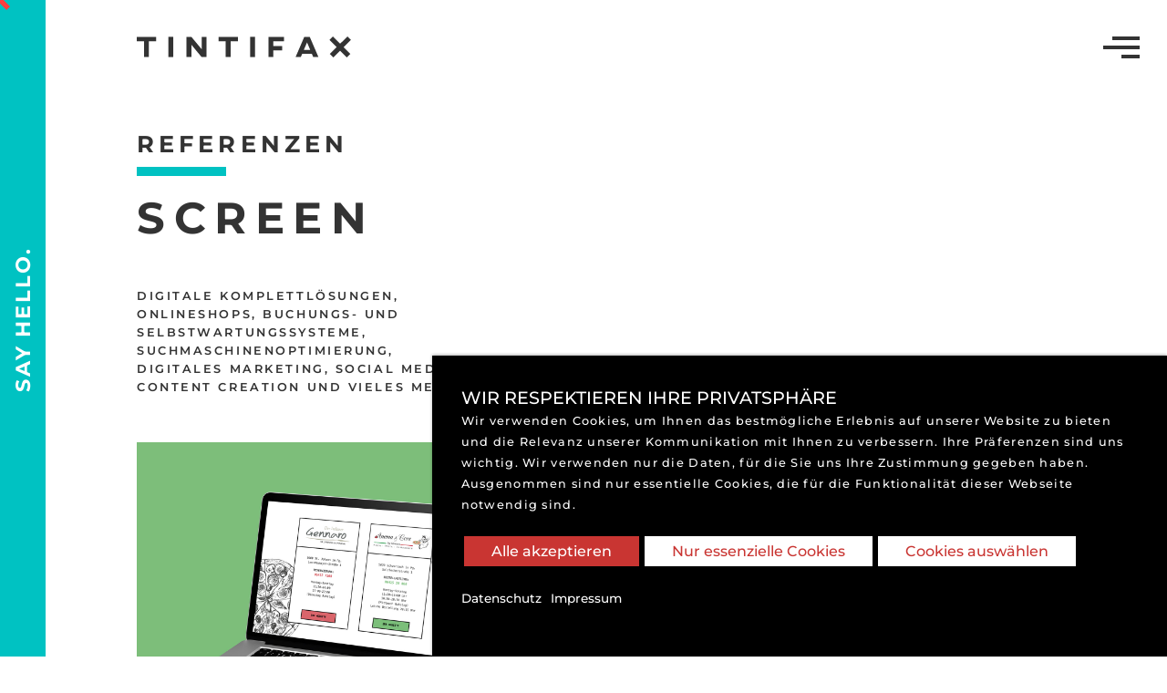

--- FILE ---
content_type: text/html; charset=utf-8
request_url: https://www.agentur-tintifax.at/referenzen/web/
body_size: 6568
content:
<!DOCTYPE html><html lang="de"><head><meta charset="utf-8"><meta name="geo.placename" content="Bischofshofen, Salzburg, Austria"><meta name="viewport" content="width=device-width, initial-scale=1, maximum-scale=1"><meta http-equiv="X-UA-Compatible" content="IE=edge,chrome=1"><link rel="shortcut icon" href="/site/templates/images/favicon.png"><link rel="icon" type="image/png" href="/site/templates/images/favicon.png"><link rel="apple-touch-icon" href="/site/templates/images/apple-touch-icon.png"><link rel="apple-touch-icon" sizes="72x72" href="/site/templates/images/apple-touch-icon-72x72.png"><link rel="apple-touch-icon" sizes="114x114" href="/site/templates/images/apple-touch-icon-114x114.png"><link rel="stylesheet" type="text/css" href="/site/assets/aiom/css_758f7564a7cb8cf597060446484b23b3.css"><script>var PrivacyWireSettings={"version":1,"dnt":"0","bots":"0","customFunction":"","messageTimeout":1500,"consentByClass":"0","cookieGroups":{"necessary":"Essenziell","functional":"Funktional","statistics":"Statistiken","marketing":"Marketing","external_media":"Externe Medien"}};</script><script type='module' src='/site/modules/PrivacyWire/js/PrivacyWire.js'></script><script nomodule type='text/javascript' src='/site/modules/PrivacyWire/js/ie_polyfill.js'></script><script nomodule type='text/javascript' src='/site/modules/PrivacyWire/js/PrivacyWire_legacy.js'></script><title>TINTIFAX – Internetagentur im Pongau für Websites, Onlineshops, Buchungs- &amp; Selbstwartungssysteme | agentur-tintifax.at</title><meta name="description" content="wir entwickeln individuelle Websites für alle Endgeräte und Auflösungen. Schnelle Ladezeiten, Responsive Design, optimale Usability und Suchmaschinenoptimierung sind bei uns standard."><link rel="canonical" href="https://www.agentur-tintifax.at/referenzen/web/"><meta property="og:title" content="TINTIFAX – Internetagentur im Pongau für Websites, Onlineshops, Buchungs- &amp; Selbstwartungssysteme | agentur-tintifax.at"><meta property="og:description" content="wir entwickeln individuelle Websites für alle Endgeräte und Auflösungen. Schnelle Ladezeiten, Responsive Design, optimale Usability und Suchmaschinenoptimierung sind bei uns standard."><meta property="og:image" content="https://agentur-tintifax.at/site/assets/files/1039/web-prisma2.jpg"><meta property="og:image:type" content="image/jpeg"><meta property="og:image:width" content="2586"><meta property="og:image:height" content="1284"><meta property="og:type" content="website"><meta property="og:locale" content="de_DE"><meta property="og:site_name" content="AGENTUR TINTIFAX"><meta property="og:url" content="https://www.agentur-tintifax.at/referenzen/web/"><meta name="twitter:card" content="summary"><script type="application/ld+json">
{
  "@context": "https://schema.org",
  "@type": "BreadcrumbList",
  "itemListElement": [
  {
    "@type": "ListItem",
    "position": 1,
    "name": "Web",
    "item": "https://www.agentur-tintifax.at/referenzen/web/"
  }
  ]
}
</script><meta name="generator" content="ProcessWire"><script>(function(w,d,s,l,i){w[l]=w[l]||[];w[l].push({'gtm.start':
  new Date().getTime(),event:'gtm.js'});var f=d.getElementsByTagName(s)[0],
  j=d.createElement(s),dl=l!='dataLayer'?'&l='+l:'';j.async=true;j.src=
  'https://www.googletagmanager.com/gtm.js?id='+i+dl;f.parentNode.insertBefore(j,f);
  })(window,document,'script','dataLayer','GTM-3Z5WGX');</script></head><body id="referenzen"><noscript><iframe src="https://www.googletagmanager.com/ns.html?id=GTM-3Z5WGX"
  height="0" width="0" style="display:none;visibility:hidden"></iframe></noscript><div id="preload"><img data-src="/site/templates/images/cursor.svg" alt="Agentur Tintifax" uk-img></div><div class="cursor"></div><header id="header"></header><div id="side-contact" class="is-closed uk-position-left uk-position-fixed" style="background-color: #00C2C2"><div class="uk-height-1-1"><a href="#" class="is-linked is-disabled"><div class="hello uk-position-center-left uk-position-z-index uk-visible@l"><p><span>SAY HELLO.</span></p></div></a><a href="#form" class="arrow-scroll uk-hidden@s" uk-scroll><img data-src="/site/templates/images/arrow-rx.svg" alt="jeztt anfragen" uk-svg></a><button type="button" class="uk-close-large uk-position-top-right uk-invisible is-linked uk-position-z-index" uk-close="ratio: 1.5"></button><div class="uk-position-center contact-wrap"><div class="uk-child-width-1-2@s uk-width-1-1 uk-height-1-1 uk-grid-collapse" uk-grid><div class="text-side is-disabled"><div class="uk-container"><div class="text-block" uk-grid><div class="uk-width-1-5@m uk-text-right@m"><img data-src="/site/templates/images/zigzag.svg" alt="zigzag" uk-svg></div><div class="uk-width-4-5@m"><p class="uk-text-bold">AGENTUR TINTIFAX</p><h3>RUF AN, SCHREIB EINE NACHRICHT ODER KOMM EINFACH BEI UNS IN DER AGENTUR ZU EINEM UNVERBINDLICHEN ERSTGESPRÄCH VORBEI.</h3><div class="uk-padding-large uk-padding-remove-horizontal uk-grid-small" uk-grid><div class="uk-width-1-2@m"><p><b>Wie sollen wir dein Projekt umsetzen?</b><br>
                      Nutze unsere Schnellauswahl um uns deine Wünsche zu übermitteln, im persönlichen Gespräch finden wir die perfekte Lösung für dein Vorhaben.</p></div><div class="uk-width-1-2@m toggler"><div class="uk-position-relative switch-box"><label class="switch"><input type="checkbox"><span class="slider round"></span><span class="desc">PROFESSIONELL</span></label></div><div class="uk-position-relative switch-box"><label class="switch"><input type="checkbox"><span class="slider round"></span><span class="desc">SCHNELL</span></label></div><div class="uk-position-relative switch-box"><label class="switch"><input type="checkbox"><span class="slider round"></span><span class="desc">GÜNSTIG</span></label></div></div></div><div class="uk-width-1-1"><p><a class="spamfilter uk-text-uppercase" href="mailto:office(at)agentur-tintifax(dot)at"></a><span class="uk-visible@xl uk-display-inline-block uk-padding-small">|</span><br class="uk-hidden@xl"><a href="tel:+436601718234">+43 660 1718234</a><span class="uk-visible@xl uk-display-inline-block uk-padding-small">|</span><br class="uk-hidden@xl"><a href="tel:+436601718235">+43 660 1718235</a></p></div></div></div></div></div><div class="uk-position-relative form-side" id="form"><div class='FormBuilder FormBuilder-hello-form'><form id="FormBuilder_hello-form" class="FormBuilderFrameworkUikit3 FormBuilder InputfieldNoFocus InputfieldFormWidths InputfieldFormNoHeights uk-form-stacked InputfieldForm" name="hello-form" method="post" action="./" data-colspacing="0"><div class='Inputfields'><div class='Inputfield Inputfield_name_1 InputfieldText InputfieldStateRequired' id='wrap_Inputfield_name_1'><label class='InputfieldHeader uk-form-label' for='Inputfield_name_1'>Name</label><div class='InputfieldContent uk-form-controls '><input id="Inputfield_name_1" class="required uk-input InputfieldMaxWidth" name="name_1" type="text" maxlength="2048" placeholder="NAME*" required="required" /></div></div><div class='Inputfield Inputfield_email InputfieldEmail InputfieldStateRequired' id='wrap_Inputfield_email'><label class='InputfieldHeader uk-form-label' for='Inputfield_email'>Email</label><div class='InputfieldContent uk-form-controls '><input id="Inputfield_email" name="email" class="required uk-input InputfieldMaxWidth" type="email" maxlength="512" placeholder="EMAIL*" required="required" /></div></div><div class='Inputfield Inputfield_firma InputfieldText' id='wrap_Inputfield_firma'><label class='InputfieldHeader uk-form-label' for='Inputfield_firma'>Firma</label><div class='InputfieldContent uk-form-controls '><input id="Inputfield_firma" class="uk-input InputfieldMaxWidth" name="firma" type="text" maxlength="2048" placeholder="FIRMA" /></div></div><div class='Inputfield Inputfield_telefon InputfieldText InputfieldStateRequired' id='wrap_Inputfield_telefon'><label class='InputfieldHeader uk-form-label' for='Inputfield_telefon'>Telefon</label><div class='InputfieldContent uk-form-controls '><input id="Inputfield_telefon" class="required uk-input" name="telefon" type="text" size="10" maxlength="2048" placeholder="TELEFON*" required="required" /></div></div><div class='Inputfield Inputfield_nachricht InputfieldTextarea InputfieldStateRequired' id='wrap_Inputfield_nachricht'><label class='InputfieldHeader uk-form-label' for='Inputfield_nachricht'>Nachricht</label><div class='InputfieldContent uk-form-controls '><textarea id="Inputfield_nachricht" class="required uk-textarea InputfieldMaxWidth" name="nachricht" placeholder="NACHRICHT*" rows="5" required="required"></textarea></div></div><div class='Inputfield Inputfield_trappola InputfieldText' id='wrap_Inputfield-'><label class='InputfieldHeader uk-form-label' for='Inputfield_trappola'>trappola</label><div class='InputfieldContent uk-form-controls '><input id="Inputfield_trappola" class="uk-input InputfieldMaxWidth" name="trappola" type="text" maxlength="2048" /></div></div><div class='Inputfield Inputfield_datenschutz InputfieldCheckbox InputfieldStateRequired' id='wrap_Inputfield_datenschutz'><label class='InputfieldHeader uk-form-label' for=''>Datenschutz</label><div class='InputfieldContent uk-form-controls  uk-form-controls-text'><label><input type='checkbox' id="Inputfield_datenschutz" class="required" name="datenschutz" value="1" /><span class='pw-no-select'>Ich habe die Datenschutzbestimmung gelesen und akzeptiere diese.</span></label></div></div><div class='Inputfield Inputfield_hcaptcha InputfieldHCaptcha' id='wrap_Inputfield_hcaptcha'><label class='InputfieldHeader uk-form-label' for=''>hCaptcha</label><div class='InputfieldContent uk-form-controls '><script src="https://hcaptcha.com/1/api.js" defer></script><div class="h-captcha" data-sitekey="90b03644-cf0c-4a12-8916-2536dfccda30" data-theme="light" data-size="normal" data-tabindex="0"></div></div></div><div class='Inputfield Inputfield_hello-form_submit InputfieldSubmit' id='wrap_hello-form_submit'><div class='InputfieldContent uk-form-controls '><button type='submit' name='hello-form_submit' value='SENDEN' class='uk-button uk-button-primary'>SENDEN</button></div></div></div><input type='hidden' name='TOKEN881434852X1762474491' value='S1nRIu7xSqiVhTozBc.bue1S0zCsT5Zl' class='_post_token' /><input type='hidden' name='_submitKey' value='9:hello-form:88890f53540d25c5760f1efd25857bf5' /></form></div></div></div></div></div></div><div class="hamburger hamburger--spring is-linked" tabindex="1"><div class="hamburger-box"><div class="hamburger-inner"></div></div></div><div id="side-nav" class="uk-position-right uk-position-fixed"><div id="nav"><div class="uk-grid-collapse uk-height-viewport" uk-grid><div class="foto uk-width-1-3 uk-visible@l uk-cover-container"><img id="toggle-home" data-src="/site/templates/images/nav-imgs/nav-home.jpg" alt="home" class="uk-cover" hidden uk-img><img id="toggle-what" data-src="/site/templates/images/nav-imgs/nav-what.jpg" alt="what" class="uk-cover" hidden uk-img><img id="toggle-work" data-src="/site/templates/images/nav-imgs/nav-work.jpg" alt="work" class="uk-cover" hidden uk-img><img id="toggle-contact" data-src="/site/templates/images/nav-imgs/nav-contact.jpg" alt="contact" class="uk-cover" hidden uk-img></div><div class="menu uk-width-2-3@l uk-position-relative"><nav class="uk-position-center-left"><li uk-toggle="target: #toggle-home; mode: hover; animation: uk-animation-fade;"><a class="is-linked" href="/">HOME</a></li><li class="is-parent" uk-toggle="target: #toggle-what; mode: hover; animation: uk-animation-fade;"><a class="is-linked">REFERENZEN</a><ul><li><a class="is-linked" href="/referenzen/web/">WEB & SCREEN</a></li><li><a class="is-linked" href="/referenzen/print/">GRAPHIC & PRINT</a></li><li><a class="is-linked" href="/referenzen/fotografie/">PHOTOGRAPHY</a></li><li><a class="is-linked" href="/referenzen/laserlab-bischofshofen/">LASER LAB</a></li><li><a class="is-linked" href="/projekte/">PROJEKTE</a></li></ul></li><li class="is-parent" uk-toggle="target: #toggle-work; mode: hover; animation: uk-animation-fade;"><a class="is-linked">LEISTUNGEN</a><ul class="active"><li><a class="is-linked" href="/leistungen/web-screen/">WEB & SCREEN</a></li><li><a class="is-linked" href="/leistungen/grafik-print/">GRAPHIC & PRINT</a></li><li><a class="is-linked" href="/leistungen/branding-concept/">BRANDING & CONCEPT</a></li><li><a class="is-linked" href="/leistungen/fotografie/">PHOTOGRAPHY</a></li><li><a class="is-linked" href="/leistungen/copyshop/">COPYSHOP</a></li><li><a class="is-linked" href="/leistungen/laserlab-bischofshofen/">LASER LAB</a></li><li><a class="is-linked" href="/leistungen/hochzeit/">HOCHZEIT</a></li></ul></li><li uk-toggle="target: #toggle-contact; mode: hover; animation: uk-animation-fade;"><a href="/kontakt/" class="is-linked">KONTAKT</a></li></nav><div class="bg-hello uk-background-cover uk-visible@m" data-src="/site/templates/images/bg-nav-hello.png" alt="say hello" uk-img></div></div></div></div></div><div id="content"><a href="/"><img class="logo uk-position-z-index" data-src="/site/templates/images/logo-agentur-tintifax.svg" alt="AGENTUR TINTIFAX - Full Service Werbeagentur für Web, Branding, Print, Fotografie in Bischofshofen, Pongau" uk-svg></a><section id="galerie"><h1><span style="border-color: #00C2C2"></span>REFERENZEN</h1><div class="kat">SCREEN</div><h3>DIGITALE KOMPLETTLÖSUNGEN,<br />
ONLINESHOPS, BUCHUNGS- UND <br />
SELBSTWARTUNGSSYSTEME,<br />
SUCHMASCHINENOPTIMIERUNG,<br />
DIGITALES MARKETING, SOCIAL MEDIA, <br />
CONTENT CREATION UND VIELES MEHR…</h3><div id="filter" uk-filter="target: .js-filter"><ul class="uk-subnav uk-position-relative uk-position-z-index uk-hidden"><li><img class="zigzag" style="color: #00C2C2;" data-src="/site/templates/images/zigzag.svg" alt="zigzag" uk-svg>FILTER:</li><li class="uk-active is-linked" uk-filter-control><a style="border-color: #00C2C2;" href="#">Alle</a></li><li class="is-linked" uk-filter-control="[data-kat*='menschen']"><a style="border-color: #00C2C2;" href="#">Menschen</a></li><li class="is-linked" uk-filter-control="[data-kat*='studio']"><a style="border-color: #00C2C2;" href="#">Studio</a></li><li class="is-linked" uk-filter-control="[data-kat*='sport']"><a style="border-color: #00C2C2;" href="#">Sport</a></li><li class="is-linked" uk-filter-control="[data-kat*='food']"><a style="border-color: #00C2C2;" href="#">Food</a></li><li class="is-linked" uk-filter-control="[data-kat*='produkt']"><a style="border-color: #00C2C2;" href="#">Produkt</a></li><li class="is-linked" uk-filter-control="[data-kat*='tourismus']"><a style="border-color: #00C2C2;" href="#">Tourismus</a></li><li class="is-linked" uk-filter-control="[data-kat*='natur']"><a style="border-color: #00C2C2;" href="#">Natur</a></li><li class="is-linked" uk-filter-control="[data-kat*='kunst']"><a style="border-color: #00C2C2;" href="#">Kunst</a></li></ul><div class="uk-grid-collapse js-filter" uk-grid="masonry: true"><div class="uk-position-relative uk-width-1-2@m wrap" data-kat=""><div uk-scrollspy="cls: uk-animation-slide-bottom-medium; delay: 500"><img data-src="/site/assets/files/1035/gennaro-webiste.jpg" alt="Website Gennaro St. Johann und Schwarzach, responsive, mobiloptimiert für Handy, Tablet und alle Bildschirme" uk-img></div></div><div class="uk-position-relative uk-width-1-2@m wrap" data-kat=""><div uk-scrollspy="cls: uk-animation-slide-bottom-medium; delay: 500"><img data-src="/site/assets/files/1035/bioba-bubble-tea-website.jpg" alt="Website Bioba Bubble Tea, responsive, mobiloptimiert für Handy, Tablet und alle Bildschirme" uk-img></div></div><div class="uk-position-relative uk-width-1-2@m wrap" data-kat=""><div uk-scrollspy="cls: uk-animation-slide-bottom-medium; delay: 500"><img data-src="/site/assets/files/1035/bioba-screen_europark.jpg" alt="Bioba Werbestele Europark, Werbeagentur Tintifax" uk-img></div></div><div class="uk-position-relative uk-width-1-2@m wrap" data-kat=""><div uk-scrollspy="cls: uk-animation-slide-bottom-medium; delay: 500"><img data-src="/site/assets/files/1035/a-novabautec.jpg" alt="Nova Bautec Website, Webdesign. by Internentagentur Tintifax" uk-img></div></div><div class="uk-position-relative uk-width-1-2@m wrap" data-kat=""><div uk-scrollspy="cls: uk-animation-slide-bottom-medium; delay: 500"><img data-src="/site/assets/files/1035/a-novabautec-produkt-macbook.jpg" alt="" uk-img></div></div><div class="uk-position-relative uk-width-1-2@m wrap" data-kat=""><div uk-scrollspy="cls: uk-animation-slide-bottom-medium; delay: 500"><img data-src="/site/assets/files/1035/tikibowls-website.jpg" alt="" uk-img></div></div><div class="uk-position-relative uk-width-1-2@m wrap" data-kat=""><div uk-scrollspy="cls: uk-animation-slide-bottom-medium; delay: 500"><img data-src="/site/assets/files/1035/laireiter-website.jpg" alt="Website Tourismus, responsive und mobiloptimiert für Handy, Tablet und alle Bildschirme" uk-img></div></div><div class="uk-position-relative uk-width-1-2@m wrap" data-kat=""><div uk-scrollspy="cls: uk-animation-slide-bottom-medium; delay: 500"><img data-src="/site/assets/files/1035/yaoyao-facebook-carousel.jpg" alt="Social Media Kampagne, Restaurant Yaoyao, responsive und mobiloptimiert für Handy, Tablet und alle Bildschirme" uk-img></div></div><div class="uk-position-relative uk-width-1-2@m wrap" data-kat=""><div uk-scrollspy="cls: uk-animation-slide-bottom-medium; delay: 500"><img data-src="/site/assets/files/1035/laireiter-tablet.jpg" alt="Website Tourismus, responsive und mobiloptimiert für Handy, Tablet und alle Bildschirme" uk-img></div></div><div class="uk-position-relative uk-width-1-2@m wrap" data-kat=""><div uk-scrollspy="cls: uk-animation-slide-bottom-medium; delay: 500"><img data-src="/site/assets/files/1035/yaoyao-website.jpg" alt="Website Gastronomie, Restaurant Yaoyao, responsive und mobiloptimiert für Handy, Tablet und alle Bildschirme" uk-img></div></div><div class="uk-position-relative uk-width-1-2@m wrap" data-kat=""><div uk-scrollspy="cls: uk-animation-slide-bottom-medium; delay: 500"><img data-src="/site/assets/files/1035/yaoyao-website-mobile.jpg" alt="Website Gastronomie, Restaurant Yaoyao, responsive und mobiloptimiert für Handy, Tablet und alle Bildschirme" uk-img></div></div><div class="uk-position-relative uk-width-1-2@m wrap" data-kat=""><div uk-scrollspy="cls: uk-animation-slide-bottom-medium; delay: 500"><img data-src="/site/assets/files/1035/die-raumplanerin-website.jpg" alt="Website Innenarchitektur, responsive und mobiloptimiert für Handy, Tablet und alle Bildschirme" uk-img></div></div><div class="uk-position-relative uk-width-1-2@m wrap" data-kat=""><div uk-scrollspy="cls: uk-animation-slide-bottom-medium; delay: 500"><img data-src="/site/assets/files/1035/die-raumplanerin-preisrechner.jpg" alt="Website Innenarchitektur, responsive und mobiloptimiert für Handy, Tablet und alle Bildschirme" uk-img></div></div><div class="uk-position-relative uk-width-1-2@m wrap" data-kat=""><div uk-scrollspy="cls: uk-animation-slide-bottom-medium; delay: 500"><img data-src="/site/assets/files/1035/mybody-tablet-1.jpg" alt="Website Fitness, responsive und mobiloptimiert für Handy, Tablet und alle Bildschirme" uk-img></div></div><div class="uk-position-relative uk-width-1-2@m wrap" data-kat=""><div uk-scrollspy="cls: uk-animation-slide-bottom-medium; delay: 500"><img data-src="/site/assets/files/1035/mybody-website.jpg" alt="Website Fitness, responsive und mobiloptimiert für Handy, Tablet und alle Bildschirme" uk-img></div></div><div class="uk-position-relative uk-width-1-2@m wrap" data-kat=""><div uk-scrollspy="cls: uk-animation-slide-bottom-medium; delay: 500"><img data-src="/site/assets/files/1035/yaoco-website-mobile-1.jpg" alt="Webdesign Online Shop, responsive und mobiloptimiert für Handy, Tablet und alle Bildschirme" uk-img></div></div><div class="uk-position-relative uk-width-1-2@m wrap" data-kat=""><div uk-scrollspy="cls: uk-animation-slide-bottom-medium; delay: 500"><img data-src="/site/assets/files/1035/yaoco-website-responsive.jpg" alt="Webdesign Online Shop, responsive und mobiloptimiert für Handy, Tablet und alle Bildschirme" uk-img></div></div><div class="uk-position-relative uk-width-1-2@m wrap" data-kat=""><div uk-scrollspy="cls: uk-animation-slide-bottom-medium; delay: 500"><img data-src="/site/assets/files/1035/manekineko-webdesign.jpg" alt="Webdesign Gastronomie, Restaurant Maneki Neko Salzburg, responsive und mobiloptimiert für Handy, Tablet und alle Bildschirme" uk-img></div></div><div class="uk-position-relative uk-width-1-2@m wrap" data-kat=""><div uk-scrollspy="cls: uk-animation-slide-bottom-medium; delay: 500"><img data-src="/site/assets/files/1035/manekineko-mobile.jpg" alt="" uk-img></div></div><div class="uk-position-relative uk-width-1-2@m wrap" data-kat=""><div uk-scrollspy="cls: uk-animation-slide-bottom-medium; delay: 500"><img data-src="/site/assets/files/1035/manekineko-instagram.jpg" alt="Social Media Kampagne, Restaurant Maneki Neko, responsive und mobiloptimiert für Handy, Tablet und alle Bildschirme" uk-img></div></div><div class="uk-position-relative uk-width-1-2@m wrap" data-kat=""><div uk-scrollspy="cls: uk-animation-slide-bottom-medium; delay: 500"><img data-src="/site/assets/files/1035/etk-kappacher-web.jpg" alt="Website, responsive und mobiloptimiert für Handy, Tablet und alle Bildschirme" uk-img></div></div><div class="uk-position-relative uk-width-1-2@m wrap" data-kat=""><div uk-scrollspy="cls: uk-animation-slide-bottom-medium; delay: 500"><img data-src="/site/assets/files/1035/etk-mobile-1.jpg" alt="Website, responsive und mobiloptimiert für Handy, Tablet und alle Bildschirme" uk-img></div></div><div class="uk-position-relative uk-width-1-2@m wrap" data-kat=""><div uk-scrollspy="cls: uk-animation-slide-bottom-medium; delay: 500"><img data-src="/site/assets/files/1035/skischule-goldegg-web.jpg" alt="Website Skischule, responsive und mobiloptimiert für Handy, Tablet und alle Bildschirme" uk-img></div></div><div class="uk-position-relative uk-width-1-2@m wrap" data-kat=""><div uk-scrollspy="cls: uk-animation-slide-bottom-medium; delay: 500"><img data-src="/site/assets/files/1035/bodyland-tablet.jpg" alt="Website Fitness, responsive und mobiloptimiert für Handy, Tablet und alle Bildschirme" uk-img></div></div><div class="uk-position-relative uk-width-1-2@m wrap" data-kat=""><div uk-scrollspy="cls: uk-animation-slide-bottom-medium; delay: 500"><img data-src="/site/assets/files/1035/bodyland-web-1.jpg" alt="Website Fitness, responsive und mobiloptimiert für Handy, Tablet und alle Bildschirme" uk-img></div></div><div class="uk-position-relative uk-width-1-2@m wrap" data-kat=""><div uk-scrollspy="cls: uk-animation-slide-bottom-medium; delay: 500"><img data-src="/site/assets/files/1035/bodyland-mobile-website.jpg" alt="Website Fitness, responsive und mobiloptimiert für Handy, Tablet und alle Bildschirme" uk-img></div></div><div class="uk-position-relative uk-width-1-2@m wrap" data-kat=""><div uk-scrollspy="cls: uk-animation-slide-bottom-medium; delay: 500"><img data-src="/site/assets/files/1035/love-lohnverrechnung_web.jpg" alt="Webdesign Agentur Tintifax" uk-img></div></div><div class="uk-position-relative uk-width-1-2@m wrap" data-kat=""><div uk-scrollspy="cls: uk-animation-slide-bottom-medium; delay: 500"><img data-src="/site/assets/files/1035/cashpoint-web.jpg" alt="Webdesign Agentur Tintifax" uk-img></div></div><div class="uk-position-relative uk-width-1-2@m wrap" data-kat=""><div uk-scrollspy="cls: uk-animation-slide-bottom-medium; delay: 500"><img data-src="/site/assets/files/1035/post-web-1.jpg" alt="Hotelwebsite Programmierung und Umsetzung" uk-img></div></div><div class="uk-position-relative uk-width-1-2@m wrap" data-kat=""><div uk-scrollspy="cls: uk-animation-slide-bottom-medium; delay: 500"><img data-src="/site/assets/files/1035/post-web2-1.jpg" alt="Hotelwebsite Programmierung und Umsetzung" uk-img></div></div><div class="uk-position-relative uk-width-1-2@m wrap" data-kat=""><div uk-scrollspy="cls: uk-animation-slide-bottom-medium; delay: 500"><img data-src="/site/assets/files/1035/portis-website-1.jpg" alt="Webdesign und Programmierung" uk-img></div></div><div class="uk-position-relative uk-width-1-2@m wrap" data-kat=""><div uk-scrollspy="cls: uk-animation-slide-bottom-medium; delay: 500"><img data-src="/site/assets/files/1035/wenger-website.jpg" alt="Website Autohaus Wenger, Full Service Agentur Tintifax, Bischofshofen" uk-img></div></div><div class="uk-position-relative uk-width-1-2@m wrap" data-kat=""><div uk-scrollspy="cls: uk-animation-slide-bottom-medium; delay: 500"><img data-src="/site/assets/files/1035/autohaus-wenger-mobile.jpg" alt="Website Autohaus Wenger, Full Service Agentur Tintifax, Bischofshofen" uk-img></div></div><div class="uk-position-relative uk-width-1-2@m wrap" data-kat=""><div uk-scrollspy="cls: uk-animation-slide-bottom-medium; delay: 500"><img data-src="/site/assets/files/1035/illmer-carousel-1.jpg" alt="Social Media Kampagne, responsive und mobiloptimiert für Handy, Tablet und alle Bildschirme" uk-img></div></div><div class="uk-position-relative uk-width-1-2@m wrap" data-kat=""><div uk-scrollspy="cls: uk-animation-slide-bottom-medium; delay: 500"><img data-src="/site/assets/files/1035/hedegg-webdesign.jpg" alt="mobile Website, Agentur Tintifax" uk-img></div></div><div class="uk-position-relative uk-width-1-2@m wrap" data-kat=""><div uk-scrollspy="cls: uk-animation-slide-bottom-medium; delay: 500"><img data-src="/site/assets/files/1035/chalet-im-dorf.jpg" alt="mobile Website, Agentur Tintifax" uk-img></div></div><div class="uk-position-relative uk-width-1-2@m wrap" data-kat=""><div uk-scrollspy="cls: uk-animation-slide-bottom-medium; delay: 500"><img data-src="/site/assets/files/1035/best-clean-web.jpg" alt="mobile Website, Agentur Tintifax" uk-img></div></div><div class="uk-position-relative uk-width-1-2@m wrap" data-kat=""><div uk-scrollspy="cls: uk-animation-slide-bottom-medium; delay: 500"><img data-src="/site/assets/files/1035/bafep-web-1.jpg" alt="mobile Website, Agentur Tintifax" uk-img></div></div><div class="uk-position-relative uk-width-1-2@m wrap" data-kat=""><div uk-scrollspy="cls: uk-animation-slide-bottom-medium; delay: 500"><img data-src="/site/assets/files/1035/dr-unterluggauer-web.jpg" alt="mobile Website, Agentur Tintifax" uk-img></div></div><div class="uk-position-relative uk-width-1-2@m wrap" data-kat=""><div uk-scrollspy="cls: uk-animation-slide-bottom-medium; delay: 500"><img data-src="/site/assets/files/1035/erlebnisberg-grossarl.jpg" alt="mobile Website, Agentur Tintifax" uk-img></div></div><div class="uk-position-relative uk-width-1-2@m wrap" data-kat=""><div uk-scrollspy="cls: uk-animation-slide-bottom-medium; delay: 500"><img data-src="/site/assets/files/1035/erlebnisberg-web.jpg" alt="mobile Website, Agentur Tintifax" uk-img></div></div><div class="uk-position-relative uk-width-1-2@m wrap" data-kat=""><div uk-scrollspy="cls: uk-animation-slide-bottom-medium; delay: 500"><img data-src="/site/assets/files/1035/englishshop-webshop.jpg" alt="mobile Website, Online Shop, Agentur Tintifax" uk-img></div></div><div class="uk-position-relative uk-width-1-2@m wrap" data-kat=""><div uk-scrollspy="cls: uk-animation-slide-bottom-medium; delay: 500"><img data-src="/site/assets/files/1035/hoefinger_website.jpg" alt="" uk-img></div></div><div class="uk-position-relative uk-width-1-2@m wrap" data-kat=""><div uk-scrollspy="cls: uk-animation-slide-bottom-medium; delay: 500"><img data-src="/site/assets/files/1035/hoefinger_mobile.jpg" alt="" uk-img></div></div></div></div></section><section id="quick-links"><div uk-grid><div class="uk-width-1-5@m uk-position-z-index" uk-scrollspy="cls: uk-animation-slide-left-small; delay: 350"><div class="uk-position-relative uk-height-1-1 quick-headline"><div uk-parallax="media: @m; y: 0, 50%"><img class="zigzag red" data-src="/site/templates/images/zigzag.svg" alt="zigzag" uk-svg><h4 class="uk-text-bold">UNSERE REFERENZEN <br>IM ÜBERBLICK</h4></div></div></div><div class="uk-width-4-5@m uk-child-width-1-3@m uk-grid-medium uk-margin-remove uk-padding-remove" uk-grid><div><a class="is-linked" href="/referenzen/print/"><img class="is-disabled" src="/site/assets/files/1036/print.jpg" alt=""><p><p><strong>GRAPHIC &amp; PRINT</strong></p><p>Präsentiere deine Stärken, Leistungen und Unternehmenswerte und überzeuge deine Kunden mit den unzähligen Möglichkeiten der Druckbranche. Wir beraten dich gerne!</p></p></a></div><div><a class="is-linked" href="/referenzen/fotografie/"><img class="is-disabled" src="/site/assets/files/1033/photo.jpg" alt=""><p><p><strong>PHOTOGRAPHY</strong></p><p>Wir bieten hochwertige und individuelle Lösungen für Studio-, On-Location und Event-Fotografie in unserem Fotostudio im Zentrum von Bischofshofen oder direkt bei dir vor Ort.</p></p></a></div><div><a class="is-linked" href="/referenzen/laserlab-bischofshofen/"><img class="is-disabled" src="/site/assets/files/1068/laserlab-quicklink.jpg" alt=""><p><p><strong>LASERCUTS + LASERGRAVUREN</strong></p><p>Unsere hochmoderne CO2-Lasergravur und Schneidetechnologie ermöglicht es uns, eine Vielzahl von Materialien mit hoher Präzision und Geschwindigkeit zu gravieren und zu schneiden.</p></p></a></div></div></div></section></div><footer id="footer"><div uk-grid><div class="uk-width-1-1 uk-text-center"><h2>LET’S WORK TOGETHER</h2></div><div class="uk-width-1-1 uk-text-center"><p style="color: #00C2C2" class="get-in-touch hello is-linked switch-color">GET IN TOUCH</p></div></div><div class="text-bottom uk-text-center" uk-grid><div class="uk-width-1-4@m uk-text-left@m"><p>5500 BISCHOFSHOFEN</p></div><div class="uk-width-1-2@m"><p>TINTIFAX – WERBEAGENTUR IM PONGAU – <a class="is-linked" href="/impressum/">IMPRESSUM</a> – <a class="is-linked" href="/datenschutz/">DATENSCHUTZ</a></p></div><div class="uk-width-1-4@m uk-text-right@m"><p><a class="spamfilter is-linked" href="mailto:office(at)agentur-tintifax(dot)at"></a></p></div></div></footer><div class="privacywire-wrapper" id="privacywire-wrapper"><div class="privacywire-page-wrapper"><div class="privacywire privacywire-banner"><div class='privacywire-header'>WIR RESPEKTIEREN IHRE PRIVATSPHÄRE</div><div class="privacywire-body"><div class="privacywire-text"><p>Wir verwenden Cookies, um Ihnen das bestmögliche Erlebnis auf unserer Website zu bieten und die Relevanz unserer Kommunikation mit Ihnen zu verbessern. Ihre Präferenzen sind uns wichtig. Wir verwenden nur die Daten, für die Sie uns Ihre Zustimmung gegeben haben. Ausgenommen sind nur essentielle Cookies, die für die Funktionalität dieser Webseite notwendig sind.</p></div><div class="privacywire-buttons"><button class="allow-all" >Alle akzeptieren</button><button class="allow-necessary" >Nur essenzielle Cookies</button><button class="choose" >Cookies auswählen</button></div><div class="privacywire-page-links"><a class="privacywire-page-link" href="../datenschutz/"
                               title="Datenschutz">Datenschutz</a><a class="privacywire-page-link" href="../impressum/"
                               title="Impressum">Impressum</a></div></div></div><div class="privacywire privacywire-options"><div class='privacywire-header'>WIR RESPEKTIEREN IHRE PRIVATSPHÄRE</div><div class="privacywire-body"><div class="privacywire-text"><p>Wir verwenden Cookies, um Ihnen das bestmögliche Erlebnis auf unserer Website zu bieten und die Relevanz unserer Kommunikation mit Ihnen zu verbessern. Ihre Präferenzen sind uns wichtig. Wir verwenden nur die Daten, für die Sie uns Ihre Zustimmung gegeben haben. Ausgenommen sind nur essentielle Cookies, die für die Funktionalität dieser Webseite notwendig sind.</p></div><div class="privacywire-text"><ul><li ><label for="necessary"><input class="required" type="checkbox" name="necessary" id="necessary" value="1" checked disabled>Essenziell</label></li><li ><label for="functional"><input class="optional" type="checkbox" name="functional" id="functional" value="0">Funktional</label></li><li ><label for="statistics"><input class="optional" type="checkbox" name="statistics" id="statistics" value="0">Statistiken</label></li><li hidden><label for="marketing"><input class="optional" type="checkbox" name="marketing" id="marketing" value="0">Marketing</label></li><li ><label for="external_media"><input class="optional" type="checkbox" name="external_media" id="external_media" value="0">Externe Medien</label></li></ul></div><div class="privacywire-buttons"><button class="toggle" hidden>Toggle options</button><button class="save">Speichern</button><button class="allow-all" >Alle akzeptieren</button></div><div class="privacywire-page-links"><a class="privacywire-page-link" href="../datenschutz/"
                               title="Datenschutz">Datenschutz</a><a class="privacywire-page-link" href="../impressum/"
                               title="Impressum">Impressum</a></div></div></div><div class="privacywire privacywire-message"><div class="privacywire-body">Ihre Cookie-Einstellungen wurden gespeichert</div></div></div></div><div hidden class="privacywire-ask-consent-blueprint" id="privacywire-ask-consent-blueprint"><div class="privacywire-consent-message"><p>Um dieses Element zu laden, ist es erforderlich, der folgenden Cookie-Kategorie zuzustimmen: {category}.</p></div><button class="privacywire-consent-button"
            data-consent-category="{categoryname}">Load {category} cookies</button></div><script src="https://ajax.googleapis.com/ajax/libs/jquery/3.3.1/jquery.min.js"></script><script src="/site/assets/aiom/js_19a9383f387fb4dcaff672a6b5170df1.js"></script><script defer src="https://cdn.jsdelivr.net/npm/uikit@3.9.4/dist/js/uikit.min.js"></script><script defer src="https://cdn.jsdelivr.net/npm/uikit@3.9.4/dist/js/uikit-icons.min.js"></script></body>

--- FILE ---
content_type: image/svg+xml
request_url: https://www.agentur-tintifax.at/site/templates/images/cursor.svg
body_size: 100
content:
<?xml version="1.0" encoding="utf-8"?>
<!-- Generator: Adobe Illustrator 24.2.3, SVG Export Plug-In . SVG Version: 6.00 Build 0)  -->
<svg version="1.1" id="Livello_1" xmlns="http://www.w3.org/2000/svg" xmlns:xlink="http://www.w3.org/1999/xlink" x="0px" y="0px"
	 viewBox="0 0 20 20" style="enable-background:new 0 0 20 20;" xml:space="preserve">
<style type="text/css">
	.st0{fill:#FFFFFF;}
</style>
<g>
	<polygon class="st0" points="20,3.3 16.7,0 10,6.7 3.3,0 0,3.3 6.7,10 0,16.7 3.3,20 10,13.3 16.7,20 20,16.7 13.3,10 	"/>
</g>
</svg>


--- FILE ---
content_type: image/svg+xml
request_url: https://www.agentur-tintifax.at/site/templates/images/logo-agentur-tintifax.svg
body_size: 222
content:
<svg xmlns="http://www.w3.org/2000/svg" width="234.642" height="23.021" viewBox="0 0 234.642 23.021"><g transform="translate(-757.95 -584.789)"><path d="M779.112,589.886H771.24V607.13h-5.42V589.886H757.95V584.92h21.162Z" transform="translate(0 0.258)" fill="#fff"/><path d="M774.967,607.13h-5.358V584.92h5.358Z" transform="translate(22.95 0.258)" fill="#fff"/><path d="M798.286,607.13H792.9L781.66,593.546V607.13h-5.385V584.92h5.385L792.9,598.477V584.92h5.388Z" transform="translate(36.072 0.258)" fill="#fff"/><path d="M809.285,589.886h-7.872V607.13h-5.42V589.886h-7.869V584.92h21.162Z" transform="translate(59.394 0.258)" fill="#fff"/><path d="M805.14,607.13h-5.358V584.92h5.358Z" transform="translate(82.344 0.258)" fill="#fff"/><path d="M823.575,589.886h-11.66v5.094h9.731v4.931h-9.731v7.219h-5.358V584.92h17.018Z" transform="translate(95.681 0.258)" fill="#fff"/><path d="M834.42,603.669H823.707l-1.469,3.461h-5.682l9.5-22.21h5.976l9.537,22.21h-5.714Zm-1.861-4.379L829.1,591l-3.53,8.294Z" transform="translate(115.364 0.258)" fill="#fff"/><path d="M829.455,603.858l7.445-7.344-7.837-7.9,3.82-3.82,7.837,7.9,8.068-7.9,3.82,3.788-8.131,8,7.412,7.383L848,607.81l-7.317-7.442-7.412,7.38Z" transform="translate(139.983 0)" fill="#fff"/></g></svg>

--- FILE ---
content_type: application/javascript
request_url: https://www.agentur-tintifax.at/site/assets/aiom/js_19a9383f387fb4dcaff672a6b5170df1.js
body_size: 2463
content:
/** Generated: Wednesday, 15th of October 2025, 03:35:17 PM // Powered by AIOM+ (All In One Minify) created by FlipZoom Media Inc. - David Karich (flipzoom.de) **/
jQuery(window).on('load',function(){jQuery('#preload').delay(50).fadeOut(500);});$(document).ready(function(){if(/(android|bb\d+|meego).+mobile|avantgo|bada\/|blackberry|blazer|compal|elaine|fennec|hiptop|iemobile|ip(hone|od)|ipad|iris|kindle|Android|Silk|lge |maemo|midp|mmp|netfront|opera m(ob|in)i|palm( os)?|phone|p(ixi|re)\/|plucker|pocket|psp|series(4|6)0|symbian|treo|up\.(browser|link)|vodafone|wap|windows (ce|phone)|xda|xiino/i.test(navigator.userAgent)||/1207|6310|6590|3gso|4thp|50[1-6]i|770s|802s|a wa|abac|ac(er|oo|s\-)|ai(ko|rn)|al(av|ca|co)|amoi|an(ex|ny|yw)|aptu|ar(ch|go)|as(te|us)|attw|au(di|\-m|r |s )|avan|be(ck|ll|nq)|bi(lb|rd)|bl(ac|az)|br(e|v)w|bumb|bw\-(n|u)|c55\/|capi|ccwa|cdm\-|cell|chtm|cldc|cmd\-|co(mp|nd)|craw|da(it|ll|ng)|dbte|dc\-s|devi|dica|dmob|do(c|p)o|ds(12|\-d)|el(49|ai)|em(l2|ul)|er(ic|k0)|esl8|ez([4-7]0|os|wa|ze)|fetc|fly(\-|_)|g1 u|g560|gene|gf\-5|g\-mo|go(\.w|od)|gr(ad|un)|haie|hcit|hd\-(m|p|t)|hei\-|hi(pt|ta)|hp( i|ip)|hs\-c|ht(c(\-| |_|a|g|p|s|t)|tp)|hu(aw|tc)|i\-(20|go|ma)|i230|iac( |\-|\/)|ibro|idea|ig01|ikom|im1k|inno|ipaq|iris|ja(t|v)a|jbro|jemu|jigs|kddi|keji|kgt( |\/)|klon|kpt |kwc\-|kyo(c|k)|le(no|xi)|lg( g|\/(k|l|u)|50|54|\-[a-w])|libw|lynx|m1\-w|m3ga|m50\/|ma(te|ui|xo)|mc(01|21|ca)|m\-cr|me(rc|ri)|mi(o8|oa|ts)|mmef|mo(01|02|bi|de|do|t(\-| |o|v)|zz)|mt(50|p1|v )|mwbp|mywa|n10[0-2]|n20[2-3]|n30(0|2)|n50(0|2|5)|n7(0(0|1)|10)|ne((c|m)\-|on|tf|wf|wg|wt)|nok(6|i)|nzph|o2im|op(ti|wv)|oran|owg1|p800|pan(a|d|t)|pdxg|pg(13|\-([1-8]|c))|phil|pire|pl(ay|uc)|pn\-2|po(ck|rt|se)|prox|psio|pt\-g|qa\-a|qc(07|12|21|32|60|\-[2-7]|i\-)|qtek|r380|r600|raks|rim9|ro(ve|zo)|s55\/|sa(ge|ma|mm|ms|ny|va)|sc(01|h\-|oo|p\-)|sdk\/|se(c(\-|0|1)|47|mc|nd|ri)|sgh\-|shar|sie(\-|m)|sk\-0|sl(45|id)|sm(al|ar|b3|it|t5)|so(ft|ny)|sp(01|h\-|v\-|v )|sy(01|mb)|t2(18|50)|t6(00|10|18)|ta(gt|lk)|tcl\-|tdg\-|tel(i|m)|tim\-|t\-mo|to(pl|sh)|ts(70|m\-|m3|m5)|tx\-9|up(\.b|g1|si)|utst|v400|v750|veri|vi(rg|te)|vk(40|5[0-3]|\-v)|vm40|voda|vulc|vx(52|53|60|61|70|80|81|83|85|98)|w3c(\-| )|webc|whit|wi(g |nc|nw)|wmlb|wonu|x700|yas\-|your|zeto|zte\-/i.test(navigator.userAgent.substr(0,4))){$(".cursor").css("display","none");$(window).scroll(function(){var height=$(window).scrollTop();if(height>1000){$(".hamburger").addClass("is-mobile");}
if(height<1000){$(".hamburger").removeClass("is-mobile");}});$("#nav li").removeAttr("uk-toggle");$(".contact-wrap").scroll(function(){var height=$(this).scrollTop();if(height>10){$(".arrow-scroll").addClass("uk-hidden");}
if(height<=10){$(".arrow-scroll").removeClass("uk-hidden");}});}
var cursor=$(".cursor");$(window).mousemove(function(e){cursor.css({top:e.clientY,left:e.clientX});});$(window).mouseleave(function(){cursor.css({opacity:"0"});}).mouseenter(function(){cursor.css({opacity:"1"});});$(".is-disabled").hover(function(){cursor.addClass('no-blend');},function(){cursor.removeClass('no-blend');});$(".is-linked").hover(function(){cursor.addClass('is-linked');},function(){cursor.removeClass('is-linked');});var forEach=function(t,o,r){if("[object Object]"===Object.prototype.toString.call(t))for(var c in t)Object.prototype.hasOwnProperty.call(t,c)&&o.call(r,t[c],c,t);else for(var e=0,l=t.length;l>e;e++)o.call(r,t[e],e,t)};var hamburgers=document.querySelectorAll(".hamburger");if(hamburgers.length>0){forEach(hamburgers,function(hamburger){hamburger.addEventListener("click",function(){this.classList.toggle("is-active");$("#side-nav").toggleClass('is-open');},false);});}
$(".hamburger").on("keydown",function(event){if(event.key==="Enter"||event.key===" "){event.preventDefault();$(this).trigger("click");}});$("#side-nav .foto").click(function(){$("#side-nav").toggleClass('is-open');$(".hamburger").toggleClass('is-active');});$("#side-nav nav li").hover(function(){$('#side-nav .foto').css('background-color','#fff');},function(){$('#side-nav .foto').css('background-color','transparent');});$("#side-nav .is-parent").click(function(){$("nav").find('ul').removeClass("active");$(this).find('ul').toggleClass("active");});$(".hello, .anfragen").click(function(){if($("#side-contact").hasClass("is-closed")){$("#header").css("z-index","0");$("#side-contact").css("z-index","50").toggleClass('is-open is-closed');$("button.uk-close").toggleClass('uk-invisible');return false;}
if($("#side-contact").hasClass("is-open")){$("#header").css("z-index","20");if(window.matchMedia("(min-width: 1200px)").matches){$("#side-contact").css("z-index","10").toggleClass('is-open is-closed');}else{$("#side-contact").css("z-index","-1").toggleClass('is-open is-closed');}
$("button.uk-close").toggleClass('uk-invisible');return false;}});$(".uk-close").click(function(){if(window.matchMedia("(min-width: 1200px)").matches){$("#side-contact").toggleClass('is-open is-closed').css("z-index","10");}else{$("#side-contact").toggleClass('is-open is-closed').css("z-index","-1");}
$("button.uk-close").toggleClass('uk-invisible');$("#header").css("z-index","20");return false;});var checked=[];[].forEach.call(document.querySelectorAll('.toggler input[type="checkbox"]'),function(checkbox){checkbox.addEventListener('change',function(e){if(checkbox.checked&&checked.length===2){var uncheckTarget=checked[Math.floor(Math.random()*checked.length)];uncheckTarget.checked=false;}
checked=document.querySelectorAll('.toggler input[type="checkbox"]:checked');});});var $checkboxes=$(".required[name='datenschutz']");var $button=$(".uk-button-primary");function updateButtonState(){var atLeastOneChecked=$checkboxes.is(":checked");$button.prop("disabled",!atLeastOneChecked).toggleClass("disabled",!atLeastOneChecked);}
updateButtonState();$checkboxes.on("change",updateButtonState);var slideshow=UIkit.slideshow('#home #slideshow');var $slideItem=$('#home #slideshow ul > li');$slideItem.on('#home beforeitemshow',function(){$color=$(this).data("colors");$('.hello span').css('border-color',$color);$('#side-contact').css('background-color',$color);$('.zigzag').css('color',$color);$('.switch-color').css('color',$color);$('.switch-color-hover').css('color',$color);});$slideItem.on('#home beforeitemhide',function(){$('#slideshow .uk-dotnav .uk-active a').css('background-color',$color);});$(function(){$('a.spamfilter[href^="mailto:"]').each(function(){this.href=this.href.replace('(at)','@').replace(/\(dot\)/g,'.');this.innerHTML=this.href.replace('mailto:','');});});$(function(){$('a.spamfilter_blanko[href^="mailto:"]').each(function(){this.href=this.href.replace('(at)','@').replace(/\(dot\)/g,'.');});});});

--- FILE ---
content_type: image/svg+xml
request_url: https://www.agentur-tintifax.at/site/templates/images/arrow-rx.svg
body_size: -26
content:
<svg xmlns="http://www.w3.org/2000/svg" width="51.061" height="11.404" viewBox="0 0 51.061 11.404"><g transform="translate(2860 1422.702) rotate(180)"><line x1="50" transform="translate(2810 1417)" fill="none" stroke="#040405" stroke-width="1.5"/><line x1="4.641" y2="4.641" transform="translate(2810 1412.359)" fill="none" stroke="#040405" stroke-linecap="round" stroke-width="1.5"/><line x1="4.641" y1="4.641" transform="translate(2810 1417)" fill="none" stroke="#040405" stroke-linecap="round" stroke-width="1.5"/></g></svg>

--- FILE ---
content_type: image/svg+xml
request_url: https://www.agentur-tintifax.at/site/templates/images/zigzag.svg
body_size: -48
content:
<svg xmlns="http://www.w3.org/2000/svg" width="74.739" height="12.52" viewBox="0 0 74.739 12.52"><g transform="translate(3834.934 -1738.028)"><path d="M-3761.215,1740.074l-9.087,8.428-9.088-8.428-9.087,8.428-9.087-8.428-9.087,8.428-9.087-8.428-9.089,8.428-9.086-8.428" fill="none" stroke="#c93532" stroke-width="3"/><path d="M-3761.215,1740.074l-9.087,8.428-9.088-8.428-9.087,8.428-9.087-8.428-9.087,8.428-9.087-8.428-9.089,8.428-9.086-8.428" fill="none" stroke="#c93532" stroke-miterlimit="10" stroke-width="3"/></g></svg>